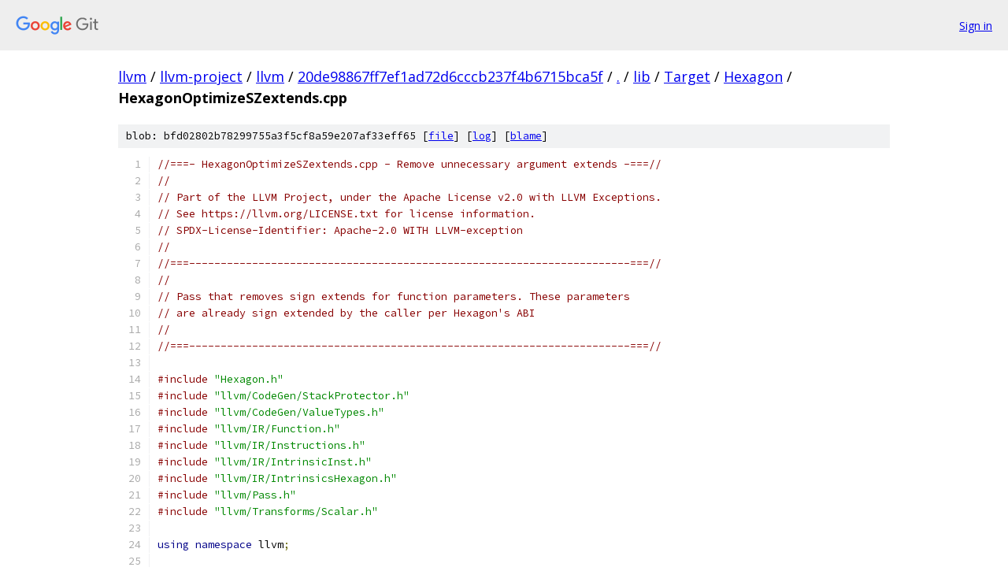

--- FILE ---
content_type: text/html; charset=utf-8
request_url: https://llvm.googlesource.com/llvm-project/llvm/+/20de98867ff7ef1ad72d6cccb237f4b6715bca5f/lib/Target/Hexagon/HexagonOptimizeSZextends.cpp
body_size: 4585
content:
<!DOCTYPE html><html lang="en"><head><meta charset="utf-8"><meta name="viewport" content="width=device-width, initial-scale=1"><title>lib/Target/Hexagon/HexagonOptimizeSZextends.cpp - llvm-project/llvm - Git at Google</title><link rel="stylesheet" type="text/css" href="/+static/base.css"><link rel="stylesheet" type="text/css" href="/+static/prettify/prettify.css"><!-- default customHeadTagPart --></head><body class="Site"><header class="Site-header"><div class="Header"><a class="Header-image" href="/"><img src="//www.gstatic.com/images/branding/lockups/2x/lockup_git_color_108x24dp.png" width="108" height="24" alt="Google Git"></a><div class="Header-menu"> <a class="Header-menuItem" href="https://accounts.google.com/AccountChooser?faa=1&amp;continue=https://llvm.googlesource.com/login/llvm-project/llvm/%2B/20de98867ff7ef1ad72d6cccb237f4b6715bca5f/lib/Target/Hexagon/HexagonOptimizeSZextends.cpp">Sign in</a> </div></div></header><div class="Site-content"><div class="Container "><div class="Breadcrumbs"><a class="Breadcrumbs-crumb" href="/?format=HTML">llvm</a> / <a class="Breadcrumbs-crumb" href="/llvm-project/">llvm-project</a> / <a class="Breadcrumbs-crumb" href="/llvm-project/llvm/">llvm</a> / <a class="Breadcrumbs-crumb" href="/llvm-project/llvm/+/20de98867ff7ef1ad72d6cccb237f4b6715bca5f">20de98867ff7ef1ad72d6cccb237f4b6715bca5f</a> / <a class="Breadcrumbs-crumb" href="/llvm-project/llvm/+/20de98867ff7ef1ad72d6cccb237f4b6715bca5f/">.</a> / <a class="Breadcrumbs-crumb" href="/llvm-project/llvm/+/20de98867ff7ef1ad72d6cccb237f4b6715bca5f/lib">lib</a> / <a class="Breadcrumbs-crumb" href="/llvm-project/llvm/+/20de98867ff7ef1ad72d6cccb237f4b6715bca5f/lib/Target">Target</a> / <a class="Breadcrumbs-crumb" href="/llvm-project/llvm/+/20de98867ff7ef1ad72d6cccb237f4b6715bca5f/lib/Target/Hexagon">Hexagon</a> / <span class="Breadcrumbs-crumb">HexagonOptimizeSZextends.cpp</span></div><div class="u-sha1 u-monospace BlobSha1">blob: bfd02802b78299755a3f5cf8a59e207af33eff65 [<a href="/llvm-project/llvm/+/20de98867ff7ef1ad72d6cccb237f4b6715bca5f/lib/Target/Hexagon/HexagonOptimizeSZextends.cpp">file</a>] [<a href="/llvm-project/llvm/+log/20de98867ff7ef1ad72d6cccb237f4b6715bca5f/lib/Target/Hexagon/HexagonOptimizeSZextends.cpp">log</a>] [<a href="/llvm-project/llvm/+blame/20de98867ff7ef1ad72d6cccb237f4b6715bca5f/lib/Target/Hexagon/HexagonOptimizeSZextends.cpp">blame</a>]</div><table class="FileContents"><tr class="u-pre u-monospace FileContents-line"><td class="u-lineNum u-noSelect FileContents-lineNum" data-line-number="1"></td><td class="FileContents-lineContents" id="1"><span class="com">//===- HexagonOptimizeSZextends.cpp - Remove unnecessary argument extends -===//</span></td></tr><tr class="u-pre u-monospace FileContents-line"><td class="u-lineNum u-noSelect FileContents-lineNum" data-line-number="2"></td><td class="FileContents-lineContents" id="2"><span class="com">//</span></td></tr><tr class="u-pre u-monospace FileContents-line"><td class="u-lineNum u-noSelect FileContents-lineNum" data-line-number="3"></td><td class="FileContents-lineContents" id="3"><span class="com">// Part of the LLVM Project, under the Apache License v2.0 with LLVM Exceptions.</span></td></tr><tr class="u-pre u-monospace FileContents-line"><td class="u-lineNum u-noSelect FileContents-lineNum" data-line-number="4"></td><td class="FileContents-lineContents" id="4"><span class="com">// See https://llvm.org/LICENSE.txt for license information.</span></td></tr><tr class="u-pre u-monospace FileContents-line"><td class="u-lineNum u-noSelect FileContents-lineNum" data-line-number="5"></td><td class="FileContents-lineContents" id="5"><span class="com">// SPDX-License-Identifier: Apache-2.0 WITH LLVM-exception</span></td></tr><tr class="u-pre u-monospace FileContents-line"><td class="u-lineNum u-noSelect FileContents-lineNum" data-line-number="6"></td><td class="FileContents-lineContents" id="6"><span class="com">//</span></td></tr><tr class="u-pre u-monospace FileContents-line"><td class="u-lineNum u-noSelect FileContents-lineNum" data-line-number="7"></td><td class="FileContents-lineContents" id="7"><span class="com">//===----------------------------------------------------------------------===//</span></td></tr><tr class="u-pre u-monospace FileContents-line"><td class="u-lineNum u-noSelect FileContents-lineNum" data-line-number="8"></td><td class="FileContents-lineContents" id="8"><span class="com">//</span></td></tr><tr class="u-pre u-monospace FileContents-line"><td class="u-lineNum u-noSelect FileContents-lineNum" data-line-number="9"></td><td class="FileContents-lineContents" id="9"><span class="com">// Pass that removes sign extends for function parameters. These parameters</span></td></tr><tr class="u-pre u-monospace FileContents-line"><td class="u-lineNum u-noSelect FileContents-lineNum" data-line-number="10"></td><td class="FileContents-lineContents" id="10"><span class="com">// are already sign extended by the caller per Hexagon&#39;s ABI</span></td></tr><tr class="u-pre u-monospace FileContents-line"><td class="u-lineNum u-noSelect FileContents-lineNum" data-line-number="11"></td><td class="FileContents-lineContents" id="11"><span class="com">//</span></td></tr><tr class="u-pre u-monospace FileContents-line"><td class="u-lineNum u-noSelect FileContents-lineNum" data-line-number="12"></td><td class="FileContents-lineContents" id="12"><span class="com">//===----------------------------------------------------------------------===//</span></td></tr><tr class="u-pre u-monospace FileContents-line"><td class="u-lineNum u-noSelect FileContents-lineNum" data-line-number="13"></td><td class="FileContents-lineContents" id="13"></td></tr><tr class="u-pre u-monospace FileContents-line"><td class="u-lineNum u-noSelect FileContents-lineNum" data-line-number="14"></td><td class="FileContents-lineContents" id="14"><span class="com">#include</span><span class="pln"> </span><span class="str">&quot;Hexagon.h&quot;</span></td></tr><tr class="u-pre u-monospace FileContents-line"><td class="u-lineNum u-noSelect FileContents-lineNum" data-line-number="15"></td><td class="FileContents-lineContents" id="15"><span class="com">#include</span><span class="pln"> </span><span class="str">&quot;llvm/CodeGen/StackProtector.h&quot;</span></td></tr><tr class="u-pre u-monospace FileContents-line"><td class="u-lineNum u-noSelect FileContents-lineNum" data-line-number="16"></td><td class="FileContents-lineContents" id="16"><span class="com">#include</span><span class="pln"> </span><span class="str">&quot;llvm/CodeGen/ValueTypes.h&quot;</span></td></tr><tr class="u-pre u-monospace FileContents-line"><td class="u-lineNum u-noSelect FileContents-lineNum" data-line-number="17"></td><td class="FileContents-lineContents" id="17"><span class="com">#include</span><span class="pln"> </span><span class="str">&quot;llvm/IR/Function.h&quot;</span></td></tr><tr class="u-pre u-monospace FileContents-line"><td class="u-lineNum u-noSelect FileContents-lineNum" data-line-number="18"></td><td class="FileContents-lineContents" id="18"><span class="com">#include</span><span class="pln"> </span><span class="str">&quot;llvm/IR/Instructions.h&quot;</span></td></tr><tr class="u-pre u-monospace FileContents-line"><td class="u-lineNum u-noSelect FileContents-lineNum" data-line-number="19"></td><td class="FileContents-lineContents" id="19"><span class="com">#include</span><span class="pln"> </span><span class="str">&quot;llvm/IR/IntrinsicInst.h&quot;</span></td></tr><tr class="u-pre u-monospace FileContents-line"><td class="u-lineNum u-noSelect FileContents-lineNum" data-line-number="20"></td><td class="FileContents-lineContents" id="20"><span class="com">#include</span><span class="pln"> </span><span class="str">&quot;llvm/IR/IntrinsicsHexagon.h&quot;</span></td></tr><tr class="u-pre u-monospace FileContents-line"><td class="u-lineNum u-noSelect FileContents-lineNum" data-line-number="21"></td><td class="FileContents-lineContents" id="21"><span class="com">#include</span><span class="pln"> </span><span class="str">&quot;llvm/Pass.h&quot;</span></td></tr><tr class="u-pre u-monospace FileContents-line"><td class="u-lineNum u-noSelect FileContents-lineNum" data-line-number="22"></td><td class="FileContents-lineContents" id="22"><span class="com">#include</span><span class="pln"> </span><span class="str">&quot;llvm/Transforms/Scalar.h&quot;</span></td></tr><tr class="u-pre u-monospace FileContents-line"><td class="u-lineNum u-noSelect FileContents-lineNum" data-line-number="23"></td><td class="FileContents-lineContents" id="23"></td></tr><tr class="u-pre u-monospace FileContents-line"><td class="u-lineNum u-noSelect FileContents-lineNum" data-line-number="24"></td><td class="FileContents-lineContents" id="24"><span class="kwd">using</span><span class="pln"> </span><span class="kwd">namespace</span><span class="pln"> llvm</span><span class="pun">;</span></td></tr><tr class="u-pre u-monospace FileContents-line"><td class="u-lineNum u-noSelect FileContents-lineNum" data-line-number="25"></td><td class="FileContents-lineContents" id="25"></td></tr><tr class="u-pre u-monospace FileContents-line"><td class="u-lineNum u-noSelect FileContents-lineNum" data-line-number="26"></td><td class="FileContents-lineContents" id="26"><span class="kwd">namespace</span><span class="pln"> llvm </span><span class="pun">{</span></td></tr><tr class="u-pre u-monospace FileContents-line"><td class="u-lineNum u-noSelect FileContents-lineNum" data-line-number="27"></td><td class="FileContents-lineContents" id="27"><span class="pln">  </span><span class="typ">FunctionPass</span><span class="pln"> </span><span class="pun">*</span><span class="pln">createHexagonOptimizeSZextends</span><span class="pun">();</span></td></tr><tr class="u-pre u-monospace FileContents-line"><td class="u-lineNum u-noSelect FileContents-lineNum" data-line-number="28"></td><td class="FileContents-lineContents" id="28"><span class="pln">  </span><span class="kwd">void</span><span class="pln"> initializeHexagonOptimizeSZextendsPass</span><span class="pun">(</span><span class="typ">PassRegistry</span><span class="pun">&amp;);</span></td></tr><tr class="u-pre u-monospace FileContents-line"><td class="u-lineNum u-noSelect FileContents-lineNum" data-line-number="29"></td><td class="FileContents-lineContents" id="29"><span class="pun">}</span></td></tr><tr class="u-pre u-monospace FileContents-line"><td class="u-lineNum u-noSelect FileContents-lineNum" data-line-number="30"></td><td class="FileContents-lineContents" id="30"></td></tr><tr class="u-pre u-monospace FileContents-line"><td class="u-lineNum u-noSelect FileContents-lineNum" data-line-number="31"></td><td class="FileContents-lineContents" id="31"><span class="kwd">namespace</span><span class="pln"> </span><span class="pun">{</span></td></tr><tr class="u-pre u-monospace FileContents-line"><td class="u-lineNum u-noSelect FileContents-lineNum" data-line-number="32"></td><td class="FileContents-lineContents" id="32"><span class="pln">  </span><span class="kwd">struct</span><span class="pln"> </span><span class="typ">HexagonOptimizeSZextends</span><span class="pln"> </span><span class="pun">:</span><span class="pln"> </span><span class="kwd">public</span><span class="pln"> </span><span class="typ">FunctionPass</span><span class="pln"> </span><span class="pun">{</span></td></tr><tr class="u-pre u-monospace FileContents-line"><td class="u-lineNum u-noSelect FileContents-lineNum" data-line-number="33"></td><td class="FileContents-lineContents" id="33"><span class="pln">  </span><span class="kwd">public</span><span class="pun">:</span></td></tr><tr class="u-pre u-monospace FileContents-line"><td class="u-lineNum u-noSelect FileContents-lineNum" data-line-number="34"></td><td class="FileContents-lineContents" id="34"><span class="pln">    </span><span class="kwd">static</span><span class="pln"> </span><span class="kwd">char</span><span class="pln"> ID</span><span class="pun">;</span></td></tr><tr class="u-pre u-monospace FileContents-line"><td class="u-lineNum u-noSelect FileContents-lineNum" data-line-number="35"></td><td class="FileContents-lineContents" id="35"><span class="pln">    </span><span class="typ">HexagonOptimizeSZextends</span><span class="pun">()</span><span class="pln"> </span><span class="pun">:</span><span class="pln"> </span><span class="typ">FunctionPass</span><span class="pun">(</span><span class="pln">ID</span><span class="pun">)</span><span class="pln"> </span><span class="pun">{</span></td></tr><tr class="u-pre u-monospace FileContents-line"><td class="u-lineNum u-noSelect FileContents-lineNum" data-line-number="36"></td><td class="FileContents-lineContents" id="36"><span class="pln">      initializeHexagonOptimizeSZextendsPass</span><span class="pun">(*</span><span class="typ">PassRegistry</span><span class="pun">::</span><span class="pln">getPassRegistry</span><span class="pun">());</span></td></tr><tr class="u-pre u-monospace FileContents-line"><td class="u-lineNum u-noSelect FileContents-lineNum" data-line-number="37"></td><td class="FileContents-lineContents" id="37"><span class="pln">    </span><span class="pun">}</span></td></tr><tr class="u-pre u-monospace FileContents-line"><td class="u-lineNum u-noSelect FileContents-lineNum" data-line-number="38"></td><td class="FileContents-lineContents" id="38"><span class="pln">    </span><span class="kwd">bool</span><span class="pln"> runOnFunction</span><span class="pun">(</span><span class="typ">Function</span><span class="pln"> </span><span class="pun">&amp;</span><span class="pln">F</span><span class="pun">)</span><span class="pln"> override</span><span class="pun">;</span></td></tr><tr class="u-pre u-monospace FileContents-line"><td class="u-lineNum u-noSelect FileContents-lineNum" data-line-number="39"></td><td class="FileContents-lineContents" id="39"></td></tr><tr class="u-pre u-monospace FileContents-line"><td class="u-lineNum u-noSelect FileContents-lineNum" data-line-number="40"></td><td class="FileContents-lineContents" id="40"><span class="pln">    </span><span class="typ">StringRef</span><span class="pln"> getPassName</span><span class="pun">()</span><span class="pln"> </span><span class="kwd">const</span><span class="pln"> override </span><span class="pun">{</span><span class="pln"> </span><span class="kwd">return</span><span class="pln"> </span><span class="str">&quot;Remove sign extends&quot;</span><span class="pun">;</span><span class="pln"> </span><span class="pun">}</span></td></tr><tr class="u-pre u-monospace FileContents-line"><td class="u-lineNum u-noSelect FileContents-lineNum" data-line-number="41"></td><td class="FileContents-lineContents" id="41"></td></tr><tr class="u-pre u-monospace FileContents-line"><td class="u-lineNum u-noSelect FileContents-lineNum" data-line-number="42"></td><td class="FileContents-lineContents" id="42"><span class="pln">    </span><span class="kwd">void</span><span class="pln"> getAnalysisUsage</span><span class="pun">(</span><span class="typ">AnalysisUsage</span><span class="pln"> </span><span class="pun">&amp;</span><span class="pln">AU</span><span class="pun">)</span><span class="pln"> </span><span class="kwd">const</span><span class="pln"> override </span><span class="pun">{</span></td></tr><tr class="u-pre u-monospace FileContents-line"><td class="u-lineNum u-noSelect FileContents-lineNum" data-line-number="43"></td><td class="FileContents-lineContents" id="43"><span class="pln">      AU</span><span class="pun">.</span><span class="pln">addPreserved</span><span class="pun">&lt;</span><span class="typ">StackProtector</span><span class="pun">&gt;();</span></td></tr><tr class="u-pre u-monospace FileContents-line"><td class="u-lineNum u-noSelect FileContents-lineNum" data-line-number="44"></td><td class="FileContents-lineContents" id="44"><span class="pln">      </span><span class="typ">FunctionPass</span><span class="pun">::</span><span class="pln">getAnalysisUsage</span><span class="pun">(</span><span class="pln">AU</span><span class="pun">);</span></td></tr><tr class="u-pre u-monospace FileContents-line"><td class="u-lineNum u-noSelect FileContents-lineNum" data-line-number="45"></td><td class="FileContents-lineContents" id="45"><span class="pln">    </span><span class="pun">}</span></td></tr><tr class="u-pre u-monospace FileContents-line"><td class="u-lineNum u-noSelect FileContents-lineNum" data-line-number="46"></td><td class="FileContents-lineContents" id="46"></td></tr><tr class="u-pre u-monospace FileContents-line"><td class="u-lineNum u-noSelect FileContents-lineNum" data-line-number="47"></td><td class="FileContents-lineContents" id="47"><span class="pln">    </span><span class="kwd">bool</span><span class="pln"> intrinsicAlreadySextended</span><span class="pun">(</span><span class="typ">Intrinsic</span><span class="pun">::</span><span class="pln">ID </span><span class="typ">IntID</span><span class="pun">);</span></td></tr><tr class="u-pre u-monospace FileContents-line"><td class="u-lineNum u-noSelect FileContents-lineNum" data-line-number="48"></td><td class="FileContents-lineContents" id="48"><span class="pln">  </span><span class="pun">};</span></td></tr><tr class="u-pre u-monospace FileContents-line"><td class="u-lineNum u-noSelect FileContents-lineNum" data-line-number="49"></td><td class="FileContents-lineContents" id="49"><span class="pun">}</span></td></tr><tr class="u-pre u-monospace FileContents-line"><td class="u-lineNum u-noSelect FileContents-lineNum" data-line-number="50"></td><td class="FileContents-lineContents" id="50"></td></tr><tr class="u-pre u-monospace FileContents-line"><td class="u-lineNum u-noSelect FileContents-lineNum" data-line-number="51"></td><td class="FileContents-lineContents" id="51"><span class="kwd">char</span><span class="pln"> </span><span class="typ">HexagonOptimizeSZextends</span><span class="pun">::</span><span class="pln">ID </span><span class="pun">=</span><span class="pln"> </span><span class="lit">0</span><span class="pun">;</span></td></tr><tr class="u-pre u-monospace FileContents-line"><td class="u-lineNum u-noSelect FileContents-lineNum" data-line-number="52"></td><td class="FileContents-lineContents" id="52"></td></tr><tr class="u-pre u-monospace FileContents-line"><td class="u-lineNum u-noSelect FileContents-lineNum" data-line-number="53"></td><td class="FileContents-lineContents" id="53"><span class="pln">INITIALIZE_PASS</span><span class="pun">(</span><span class="typ">HexagonOptimizeSZextends</span><span class="pun">,</span><span class="pln"> </span><span class="str">&quot;reargs&quot;</span><span class="pun">,</span></td></tr><tr class="u-pre u-monospace FileContents-line"><td class="u-lineNum u-noSelect FileContents-lineNum" data-line-number="54"></td><td class="FileContents-lineContents" id="54"><span class="pln">                </span><span class="str">&quot;Remove Sign and Zero Extends for Args&quot;</span><span class="pun">,</span><span class="pln"> </span><span class="kwd">false</span><span class="pun">,</span><span class="pln"> </span><span class="kwd">false</span><span class="pun">)</span></td></tr><tr class="u-pre u-monospace FileContents-line"><td class="u-lineNum u-noSelect FileContents-lineNum" data-line-number="55"></td><td class="FileContents-lineContents" id="55"></td></tr><tr class="u-pre u-monospace FileContents-line"><td class="u-lineNum u-noSelect FileContents-lineNum" data-line-number="56"></td><td class="FileContents-lineContents" id="56"><span class="kwd">bool</span><span class="pln"> </span><span class="typ">HexagonOptimizeSZextends</span><span class="pun">::</span><span class="pln">intrinsicAlreadySextended</span><span class="pun">(</span><span class="typ">Intrinsic</span><span class="pun">::</span><span class="pln">ID </span><span class="typ">IntID</span><span class="pun">)</span><span class="pln"> </span><span class="pun">{</span></td></tr><tr class="u-pre u-monospace FileContents-line"><td class="u-lineNum u-noSelect FileContents-lineNum" data-line-number="57"></td><td class="FileContents-lineContents" id="57"><span class="pln">  </span><span class="kwd">switch</span><span class="pun">(</span><span class="typ">IntID</span><span class="pun">)</span><span class="pln"> </span><span class="pun">{</span></td></tr><tr class="u-pre u-monospace FileContents-line"><td class="u-lineNum u-noSelect FileContents-lineNum" data-line-number="58"></td><td class="FileContents-lineContents" id="58"><span class="pln">    </span><span class="kwd">case</span><span class="pln"> llvm</span><span class="pun">::</span><span class="typ">Intrinsic</span><span class="pun">::</span><span class="pln">hexagon_A2_addh_l16_sat_ll</span><span class="pun">:</span></td></tr><tr class="u-pre u-monospace FileContents-line"><td class="u-lineNum u-noSelect FileContents-lineNum" data-line-number="59"></td><td class="FileContents-lineContents" id="59"><span class="pln">      </span><span class="kwd">return</span><span class="pln"> </span><span class="kwd">true</span><span class="pun">;</span></td></tr><tr class="u-pre u-monospace FileContents-line"><td class="u-lineNum u-noSelect FileContents-lineNum" data-line-number="60"></td><td class="FileContents-lineContents" id="60"><span class="pln">    </span><span class="kwd">default</span><span class="pun">:</span></td></tr><tr class="u-pre u-monospace FileContents-line"><td class="u-lineNum u-noSelect FileContents-lineNum" data-line-number="61"></td><td class="FileContents-lineContents" id="61"><span class="pln">      </span><span class="kwd">break</span><span class="pun">;</span></td></tr><tr class="u-pre u-monospace FileContents-line"><td class="u-lineNum u-noSelect FileContents-lineNum" data-line-number="62"></td><td class="FileContents-lineContents" id="62"><span class="pln">  </span><span class="pun">}</span></td></tr><tr class="u-pre u-monospace FileContents-line"><td class="u-lineNum u-noSelect FileContents-lineNum" data-line-number="63"></td><td class="FileContents-lineContents" id="63"><span class="pln">  </span><span class="kwd">return</span><span class="pln"> </span><span class="kwd">false</span><span class="pun">;</span></td></tr><tr class="u-pre u-monospace FileContents-line"><td class="u-lineNum u-noSelect FileContents-lineNum" data-line-number="64"></td><td class="FileContents-lineContents" id="64"><span class="pun">}</span></td></tr><tr class="u-pre u-monospace FileContents-line"><td class="u-lineNum u-noSelect FileContents-lineNum" data-line-number="65"></td><td class="FileContents-lineContents" id="65"></td></tr><tr class="u-pre u-monospace FileContents-line"><td class="u-lineNum u-noSelect FileContents-lineNum" data-line-number="66"></td><td class="FileContents-lineContents" id="66"><span class="kwd">bool</span><span class="pln"> </span><span class="typ">HexagonOptimizeSZextends</span><span class="pun">::</span><span class="pln">runOnFunction</span><span class="pun">(</span><span class="typ">Function</span><span class="pln"> </span><span class="pun">&amp;</span><span class="pln">F</span><span class="pun">)</span><span class="pln"> </span><span class="pun">{</span></td></tr><tr class="u-pre u-monospace FileContents-line"><td class="u-lineNum u-noSelect FileContents-lineNum" data-line-number="67"></td><td class="FileContents-lineContents" id="67"><span class="pln">  </span><span class="kwd">if</span><span class="pln"> </span><span class="pun">(</span><span class="pln">skipFunction</span><span class="pun">(</span><span class="pln">F</span><span class="pun">))</span></td></tr><tr class="u-pre u-monospace FileContents-line"><td class="u-lineNum u-noSelect FileContents-lineNum" data-line-number="68"></td><td class="FileContents-lineContents" id="68"><span class="pln">    </span><span class="kwd">return</span><span class="pln"> </span><span class="kwd">false</span><span class="pun">;</span></td></tr><tr class="u-pre u-monospace FileContents-line"><td class="u-lineNum u-noSelect FileContents-lineNum" data-line-number="69"></td><td class="FileContents-lineContents" id="69"></td></tr><tr class="u-pre u-monospace FileContents-line"><td class="u-lineNum u-noSelect FileContents-lineNum" data-line-number="70"></td><td class="FileContents-lineContents" id="70"><span class="pln">  </span><span class="kwd">unsigned</span><span class="pln"> </span><span class="typ">Idx</span><span class="pln"> </span><span class="pun">=</span><span class="pln"> </span><span class="lit">0</span><span class="pun">;</span></td></tr><tr class="u-pre u-monospace FileContents-line"><td class="u-lineNum u-noSelect FileContents-lineNum" data-line-number="71"></td><td class="FileContents-lineContents" id="71"><span class="pln">  </span><span class="com">// Try to optimize sign extends in formal parameters. It&#39;s relying on</span></td></tr><tr class="u-pre u-monospace FileContents-line"><td class="u-lineNum u-noSelect FileContents-lineNum" data-line-number="72"></td><td class="FileContents-lineContents" id="72"><span class="pln">  </span><span class="com">// callee already sign extending the values. I&#39;m not sure if our ABI</span></td></tr><tr class="u-pre u-monospace FileContents-line"><td class="u-lineNum u-noSelect FileContents-lineNum" data-line-number="73"></td><td class="FileContents-lineContents" id="73"><span class="pln">  </span><span class="com">// requires callee to sign extend though.</span></td></tr><tr class="u-pre u-monospace FileContents-line"><td class="u-lineNum u-noSelect FileContents-lineNum" data-line-number="74"></td><td class="FileContents-lineContents" id="74"><span class="pln">  </span><span class="kwd">for</span><span class="pln"> </span><span class="pun">(</span><span class="kwd">auto</span><span class="pln"> </span><span class="pun">&amp;</span><span class="typ">Arg</span><span class="pln"> </span><span class="pun">:</span><span class="pln"> F</span><span class="pun">.</span><span class="pln">args</span><span class="pun">())</span><span class="pln"> </span><span class="pun">{</span></td></tr><tr class="u-pre u-monospace FileContents-line"><td class="u-lineNum u-noSelect FileContents-lineNum" data-line-number="75"></td><td class="FileContents-lineContents" id="75"><span class="pln">    </span><span class="kwd">if</span><span class="pln"> </span><span class="pun">(</span><span class="pln">F</span><span class="pun">.</span><span class="pln">getAttributes</span><span class="pun">().</span><span class="pln">hasParamAttr</span><span class="pun">(</span><span class="typ">Idx</span><span class="pun">,</span><span class="pln"> </span><span class="typ">Attribute</span><span class="pun">::</span><span class="typ">SExt</span><span class="pun">))</span><span class="pln"> </span><span class="pun">{</span></td></tr><tr class="u-pre u-monospace FileContents-line"><td class="u-lineNum u-noSelect FileContents-lineNum" data-line-number="76"></td><td class="FileContents-lineContents" id="76"><span class="pln">      </span><span class="kwd">if</span><span class="pln"> </span><span class="pun">(!</span><span class="pln">isa</span><span class="pun">&lt;</span><span class="typ">PointerType</span><span class="pun">&gt;(</span><span class="typ">Arg</span><span class="pun">.</span><span class="pln">getType</span><span class="pun">()))</span><span class="pln"> </span><span class="pun">{</span></td></tr><tr class="u-pre u-monospace FileContents-line"><td class="u-lineNum u-noSelect FileContents-lineNum" data-line-number="77"></td><td class="FileContents-lineContents" id="77"><span class="pln">        </span><span class="kwd">for</span><span class="pln"> </span><span class="pun">(</span><span class="typ">Use</span><span class="pln"> </span><span class="pun">&amp;</span><span class="pln">U </span><span class="pun">:</span><span class="pln"> llvm</span><span class="pun">::</span><span class="pln">make_early_inc_range</span><span class="pun">(</span><span class="typ">Arg</span><span class="pun">.</span><span class="pln">uses</span><span class="pun">()))</span><span class="pln"> </span><span class="pun">{</span></td></tr><tr class="u-pre u-monospace FileContents-line"><td class="u-lineNum u-noSelect FileContents-lineNum" data-line-number="78"></td><td class="FileContents-lineContents" id="78"><span class="pln">          </span><span class="kwd">if</span><span class="pln"> </span><span class="pun">(</span><span class="pln">isa</span><span class="pun">&lt;</span><span class="typ">SExtInst</span><span class="pun">&gt;(</span><span class="pln">U</span><span class="pun">))</span><span class="pln"> </span><span class="pun">{</span></td></tr><tr class="u-pre u-monospace FileContents-line"><td class="u-lineNum u-noSelect FileContents-lineNum" data-line-number="79"></td><td class="FileContents-lineContents" id="79"><span class="pln">            </span><span class="typ">Instruction</span><span class="pun">*</span><span class="pln"> </span><span class="typ">Use</span><span class="pln"> </span><span class="pun">=</span><span class="pln"> cast</span><span class="pun">&lt;</span><span class="typ">Instruction</span><span class="pun">&gt;(</span><span class="pln">U</span><span class="pun">);</span></td></tr><tr class="u-pre u-monospace FileContents-line"><td class="u-lineNum u-noSelect FileContents-lineNum" data-line-number="80"></td><td class="FileContents-lineContents" id="80"><span class="pln">            </span><span class="typ">SExtInst</span><span class="pun">*</span><span class="pln"> SI </span><span class="pun">=</span><span class="pln"> </span><span class="kwd">new</span><span class="pln"> </span><span class="typ">SExtInst</span><span class="pun">(&amp;</span><span class="typ">Arg</span><span class="pun">,</span><span class="pln"> </span><span class="typ">Use</span><span class="pun">-&gt;</span><span class="pln">getType</span><span class="pun">());</span></td></tr><tr class="u-pre u-monospace FileContents-line"><td class="u-lineNum u-noSelect FileContents-lineNum" data-line-number="81"></td><td class="FileContents-lineContents" id="81"><span class="pln">            assert </span><span class="pun">(</span><span class="pln">EVT</span><span class="pun">::</span><span class="pln">getEVT</span><span class="pun">(</span><span class="pln">SI</span><span class="pun">-&gt;</span><span class="pln">getType</span><span class="pun">())</span><span class="pln"> </span><span class="pun">==</span></td></tr><tr class="u-pre u-monospace FileContents-line"><td class="u-lineNum u-noSelect FileContents-lineNum" data-line-number="82"></td><td class="FileContents-lineContents" id="82"><span class="pln">                    </span><span class="pun">(</span><span class="pln">EVT</span><span class="pun">::</span><span class="pln">getEVT</span><span class="pun">(</span><span class="typ">Use</span><span class="pun">-&gt;</span><span class="pln">getType</span><span class="pun">())));</span></td></tr><tr class="u-pre u-monospace FileContents-line"><td class="u-lineNum u-noSelect FileContents-lineNum" data-line-number="83"></td><td class="FileContents-lineContents" id="83"><span class="pln">            </span><span class="typ">Use</span><span class="pun">-&gt;</span><span class="pln">replaceAllUsesWith</span><span class="pun">(</span><span class="pln">SI</span><span class="pun">);</span></td></tr><tr class="u-pre u-monospace FileContents-line"><td class="u-lineNum u-noSelect FileContents-lineNum" data-line-number="84"></td><td class="FileContents-lineContents" id="84"><span class="pln">            </span><span class="typ">Instruction</span><span class="pun">*</span><span class="pln"> </span><span class="typ">First</span><span class="pln"> </span><span class="pun">=</span><span class="pln"> </span><span class="pun">&amp;</span><span class="pln">F</span><span class="pun">.</span><span class="pln">getEntryBlock</span><span class="pun">().</span><span class="pln">front</span><span class="pun">();</span></td></tr><tr class="u-pre u-monospace FileContents-line"><td class="u-lineNum u-noSelect FileContents-lineNum" data-line-number="85"></td><td class="FileContents-lineContents" id="85"><span class="pln">            SI</span><span class="pun">-&gt;</span><span class="pln">insertBefore</span><span class="pun">(</span><span class="typ">First</span><span class="pun">);</span></td></tr><tr class="u-pre u-monospace FileContents-line"><td class="u-lineNum u-noSelect FileContents-lineNum" data-line-number="86"></td><td class="FileContents-lineContents" id="86"><span class="pln">            </span><span class="typ">Use</span><span class="pun">-&gt;</span><span class="pln">eraseFromParent</span><span class="pun">();</span></td></tr><tr class="u-pre u-monospace FileContents-line"><td class="u-lineNum u-noSelect FileContents-lineNum" data-line-number="87"></td><td class="FileContents-lineContents" id="87"><span class="pln">          </span><span class="pun">}</span></td></tr><tr class="u-pre u-monospace FileContents-line"><td class="u-lineNum u-noSelect FileContents-lineNum" data-line-number="88"></td><td class="FileContents-lineContents" id="88"><span class="pln">        </span><span class="pun">}</span></td></tr><tr class="u-pre u-monospace FileContents-line"><td class="u-lineNum u-noSelect FileContents-lineNum" data-line-number="89"></td><td class="FileContents-lineContents" id="89"><span class="pln">      </span><span class="pun">}</span></td></tr><tr class="u-pre u-monospace FileContents-line"><td class="u-lineNum u-noSelect FileContents-lineNum" data-line-number="90"></td><td class="FileContents-lineContents" id="90"><span class="pln">    </span><span class="pun">}</span></td></tr><tr class="u-pre u-monospace FileContents-line"><td class="u-lineNum u-noSelect FileContents-lineNum" data-line-number="91"></td><td class="FileContents-lineContents" id="91"><span class="pln">    </span><span class="pun">++</span><span class="typ">Idx</span><span class="pun">;</span></td></tr><tr class="u-pre u-monospace FileContents-line"><td class="u-lineNum u-noSelect FileContents-lineNum" data-line-number="92"></td><td class="FileContents-lineContents" id="92"><span class="pln">  </span><span class="pun">}</span></td></tr><tr class="u-pre u-monospace FileContents-line"><td class="u-lineNum u-noSelect FileContents-lineNum" data-line-number="93"></td><td class="FileContents-lineContents" id="93"></td></tr><tr class="u-pre u-monospace FileContents-line"><td class="u-lineNum u-noSelect FileContents-lineNum" data-line-number="94"></td><td class="FileContents-lineContents" id="94"><span class="pln">  </span><span class="com">// Try to remove redundant sext operations on Hexagon. The hardware</span></td></tr><tr class="u-pre u-monospace FileContents-line"><td class="u-lineNum u-noSelect FileContents-lineNum" data-line-number="95"></td><td class="FileContents-lineContents" id="95"><span class="pln">  </span><span class="com">// already sign extends many 16 bit intrinsic operations to 32 bits.</span></td></tr><tr class="u-pre u-monospace FileContents-line"><td class="u-lineNum u-noSelect FileContents-lineNum" data-line-number="96"></td><td class="FileContents-lineContents" id="96"><span class="pln">  </span><span class="com">// For example:</span></td></tr><tr class="u-pre u-monospace FileContents-line"><td class="u-lineNum u-noSelect FileContents-lineNum" data-line-number="97"></td><td class="FileContents-lineContents" id="97"><span class="pln">  </span><span class="com">// %34 = tail call i32 @llvm.hexagon.A2.addh.l16.sat.ll(i32 %x, i32 %y)</span></td></tr><tr class="u-pre u-monospace FileContents-line"><td class="u-lineNum u-noSelect FileContents-lineNum" data-line-number="98"></td><td class="FileContents-lineContents" id="98"><span class="pln">  </span><span class="com">// %sext233 = shl i32 %34, 16</span></td></tr><tr class="u-pre u-monospace FileContents-line"><td class="u-lineNum u-noSelect FileContents-lineNum" data-line-number="99"></td><td class="FileContents-lineContents" id="99"><span class="pln">  </span><span class="com">// %conv52 = ashr exact i32 %sext233, 16</span></td></tr><tr class="u-pre u-monospace FileContents-line"><td class="u-lineNum u-noSelect FileContents-lineNum" data-line-number="100"></td><td class="FileContents-lineContents" id="100"><span class="pln">  </span><span class="kwd">for</span><span class="pln"> </span><span class="pun">(</span><span class="kwd">auto</span><span class="pln"> </span><span class="pun">&amp;</span><span class="pln">B </span><span class="pun">:</span><span class="pln"> F</span><span class="pun">)</span><span class="pln"> </span><span class="pun">{</span></td></tr><tr class="u-pre u-monospace FileContents-line"><td class="u-lineNum u-noSelect FileContents-lineNum" data-line-number="101"></td><td class="FileContents-lineContents" id="101"><span class="pln">    </span><span class="kwd">for</span><span class="pln"> </span><span class="pun">(</span><span class="kwd">auto</span><span class="pln"> </span><span class="pun">&amp;</span><span class="pln">I </span><span class="pun">:</span><span class="pln"> B</span><span class="pun">)</span><span class="pln"> </span><span class="pun">{</span></td></tr><tr class="u-pre u-monospace FileContents-line"><td class="u-lineNum u-noSelect FileContents-lineNum" data-line-number="102"></td><td class="FileContents-lineContents" id="102"><span class="pln">      </span><span class="com">// Look for arithmetic shift right by 16.</span></td></tr><tr class="u-pre u-monospace FileContents-line"><td class="u-lineNum u-noSelect FileContents-lineNum" data-line-number="103"></td><td class="FileContents-lineContents" id="103"><span class="pln">      </span><span class="typ">BinaryOperator</span><span class="pln"> </span><span class="pun">*</span><span class="typ">Ashr</span><span class="pln"> </span><span class="pun">=</span><span class="pln"> dyn_cast</span><span class="pun">&lt;</span><span class="typ">BinaryOperator</span><span class="pun">&gt;(&amp;</span><span class="pln">I</span><span class="pun">);</span></td></tr><tr class="u-pre u-monospace FileContents-line"><td class="u-lineNum u-noSelect FileContents-lineNum" data-line-number="104"></td><td class="FileContents-lineContents" id="104"><span class="pln">      </span><span class="kwd">if</span><span class="pln"> </span><span class="pun">(!(</span><span class="typ">Ashr</span><span class="pln"> </span><span class="pun">&amp;&amp;</span><span class="pln"> </span><span class="typ">Ashr</span><span class="pun">-&gt;</span><span class="pln">getOpcode</span><span class="pun">()</span><span class="pln"> </span><span class="pun">==</span><span class="pln"> </span><span class="typ">Instruction</span><span class="pun">::</span><span class="typ">AShr</span><span class="pun">))</span></td></tr><tr class="u-pre u-monospace FileContents-line"><td class="u-lineNum u-noSelect FileContents-lineNum" data-line-number="105"></td><td class="FileContents-lineContents" id="105"><span class="pln">        </span><span class="kwd">continue</span><span class="pun">;</span></td></tr><tr class="u-pre u-monospace FileContents-line"><td class="u-lineNum u-noSelect FileContents-lineNum" data-line-number="106"></td><td class="FileContents-lineContents" id="106"><span class="pln">      </span><span class="typ">Value</span><span class="pln"> </span><span class="pun">*</span><span class="typ">AshrOp1</span><span class="pln"> </span><span class="pun">=</span><span class="pln"> </span><span class="typ">Ashr</span><span class="pun">-&gt;</span><span class="pln">getOperand</span><span class="pun">(</span><span class="lit">1</span><span class="pun">);</span></td></tr><tr class="u-pre u-monospace FileContents-line"><td class="u-lineNum u-noSelect FileContents-lineNum" data-line-number="107"></td><td class="FileContents-lineContents" id="107"><span class="pln">      </span><span class="typ">ConstantInt</span><span class="pln"> </span><span class="pun">*</span><span class="pln">C </span><span class="pun">=</span><span class="pln"> dyn_cast</span><span class="pun">&lt;</span><span class="typ">ConstantInt</span><span class="pun">&gt;(</span><span class="typ">AshrOp1</span><span class="pun">);</span></td></tr><tr class="u-pre u-monospace FileContents-line"><td class="u-lineNum u-noSelect FileContents-lineNum" data-line-number="108"></td><td class="FileContents-lineContents" id="108"><span class="pln">      </span><span class="com">// Right shifted by 16.</span></td></tr><tr class="u-pre u-monospace FileContents-line"><td class="u-lineNum u-noSelect FileContents-lineNum" data-line-number="109"></td><td class="FileContents-lineContents" id="109"><span class="pln">      </span><span class="kwd">if</span><span class="pln"> </span><span class="pun">(!(</span><span class="pln">C </span><span class="pun">&amp;&amp;</span><span class="pln"> C</span><span class="pun">-&gt;</span><span class="pln">getSExtValue</span><span class="pun">()</span><span class="pln"> </span><span class="pun">==</span><span class="pln"> </span><span class="lit">16</span><span class="pun">))</span></td></tr><tr class="u-pre u-monospace FileContents-line"><td class="u-lineNum u-noSelect FileContents-lineNum" data-line-number="110"></td><td class="FileContents-lineContents" id="110"><span class="pln">        </span><span class="kwd">continue</span><span class="pun">;</span></td></tr><tr class="u-pre u-monospace FileContents-line"><td class="u-lineNum u-noSelect FileContents-lineNum" data-line-number="111"></td><td class="FileContents-lineContents" id="111"></td></tr><tr class="u-pre u-monospace FileContents-line"><td class="u-lineNum u-noSelect FileContents-lineNum" data-line-number="112"></td><td class="FileContents-lineContents" id="112"><span class="pln">      </span><span class="com">// The first operand of Ashr comes from logical shift left.</span></td></tr><tr class="u-pre u-monospace FileContents-line"><td class="u-lineNum u-noSelect FileContents-lineNum" data-line-number="113"></td><td class="FileContents-lineContents" id="113"><span class="pln">      </span><span class="typ">Instruction</span><span class="pln"> </span><span class="pun">*</span><span class="typ">Shl</span><span class="pln"> </span><span class="pun">=</span><span class="pln"> dyn_cast</span><span class="pun">&lt;</span><span class="typ">Instruction</span><span class="pun">&gt;(</span><span class="typ">Ashr</span><span class="pun">-&gt;</span><span class="pln">getOperand</span><span class="pun">(</span><span class="lit">0</span><span class="pun">));</span></td></tr><tr class="u-pre u-monospace FileContents-line"><td class="u-lineNum u-noSelect FileContents-lineNum" data-line-number="114"></td><td class="FileContents-lineContents" id="114"><span class="pln">      </span><span class="kwd">if</span><span class="pln"> </span><span class="pun">(!(</span><span class="typ">Shl</span><span class="pln"> </span><span class="pun">&amp;&amp;</span><span class="pln"> </span><span class="typ">Shl</span><span class="pun">-&gt;</span><span class="pln">getOpcode</span><span class="pun">()</span><span class="pln"> </span><span class="pun">==</span><span class="pln"> </span><span class="typ">Instruction</span><span class="pun">::</span><span class="typ">Shl</span><span class="pun">))</span></td></tr><tr class="u-pre u-monospace FileContents-line"><td class="u-lineNum u-noSelect FileContents-lineNum" data-line-number="115"></td><td class="FileContents-lineContents" id="115"><span class="pln">        </span><span class="kwd">continue</span><span class="pun">;</span></td></tr><tr class="u-pre u-monospace FileContents-line"><td class="u-lineNum u-noSelect FileContents-lineNum" data-line-number="116"></td><td class="FileContents-lineContents" id="116"><span class="pln">      </span><span class="typ">Value</span><span class="pln"> </span><span class="pun">*</span><span class="typ">Intr</span><span class="pln"> </span><span class="pun">=</span><span class="pln"> </span><span class="typ">Shl</span><span class="pun">-&gt;</span><span class="pln">getOperand</span><span class="pun">(</span><span class="lit">0</span><span class="pun">);</span></td></tr><tr class="u-pre u-monospace FileContents-line"><td class="u-lineNum u-noSelect FileContents-lineNum" data-line-number="117"></td><td class="FileContents-lineContents" id="117"><span class="pln">      </span><span class="typ">Value</span><span class="pln"> </span><span class="pun">*</span><span class="typ">ShlOp1</span><span class="pln"> </span><span class="pun">=</span><span class="pln"> </span><span class="typ">Shl</span><span class="pun">-&gt;</span><span class="pln">getOperand</span><span class="pun">(</span><span class="lit">1</span><span class="pun">);</span></td></tr><tr class="u-pre u-monospace FileContents-line"><td class="u-lineNum u-noSelect FileContents-lineNum" data-line-number="118"></td><td class="FileContents-lineContents" id="118"><span class="pln">      C </span><span class="pun">=</span><span class="pln"> dyn_cast</span><span class="pun">&lt;</span><span class="typ">ConstantInt</span><span class="pun">&gt;(</span><span class="typ">ShlOp1</span><span class="pun">);</span></td></tr><tr class="u-pre u-monospace FileContents-line"><td class="u-lineNum u-noSelect FileContents-lineNum" data-line-number="119"></td><td class="FileContents-lineContents" id="119"><span class="pln">      </span><span class="com">// Left shifted by 16.</span></td></tr><tr class="u-pre u-monospace FileContents-line"><td class="u-lineNum u-noSelect FileContents-lineNum" data-line-number="120"></td><td class="FileContents-lineContents" id="120"><span class="pln">      </span><span class="kwd">if</span><span class="pln"> </span><span class="pun">(!(</span><span class="pln">C </span><span class="pun">&amp;&amp;</span><span class="pln"> C</span><span class="pun">-&gt;</span><span class="pln">getSExtValue</span><span class="pun">()</span><span class="pln"> </span><span class="pun">==</span><span class="pln"> </span><span class="lit">16</span><span class="pun">))</span></td></tr><tr class="u-pre u-monospace FileContents-line"><td class="u-lineNum u-noSelect FileContents-lineNum" data-line-number="121"></td><td class="FileContents-lineContents" id="121"><span class="pln">        </span><span class="kwd">continue</span><span class="pun">;</span></td></tr><tr class="u-pre u-monospace FileContents-line"><td class="u-lineNum u-noSelect FileContents-lineNum" data-line-number="122"></td><td class="FileContents-lineContents" id="122"></td></tr><tr class="u-pre u-monospace FileContents-line"><td class="u-lineNum u-noSelect FileContents-lineNum" data-line-number="123"></td><td class="FileContents-lineContents" id="123"><span class="pln">      </span><span class="com">// The first operand of Shl comes from an intrinsic.</span></td></tr><tr class="u-pre u-monospace FileContents-line"><td class="u-lineNum u-noSelect FileContents-lineNum" data-line-number="124"></td><td class="FileContents-lineContents" id="124"><span class="pln">      </span><span class="kwd">if</span><span class="pln"> </span><span class="pun">(</span><span class="typ">IntrinsicInst</span><span class="pln"> </span><span class="pun">*</span><span class="pln">I </span><span class="pun">=</span><span class="pln"> dyn_cast</span><span class="pun">&lt;</span><span class="typ">IntrinsicInst</span><span class="pun">&gt;(</span><span class="typ">Intr</span><span class="pun">))</span><span class="pln"> </span><span class="pun">{</span></td></tr><tr class="u-pre u-monospace FileContents-line"><td class="u-lineNum u-noSelect FileContents-lineNum" data-line-number="125"></td><td class="FileContents-lineContents" id="125"><span class="pln">        </span><span class="kwd">if</span><span class="pln"> </span><span class="pun">(!</span><span class="pln">intrinsicAlreadySextended</span><span class="pun">(</span><span class="pln">I</span><span class="pun">-&gt;</span><span class="pln">getIntrinsicID</span><span class="pun">()))</span></td></tr><tr class="u-pre u-monospace FileContents-line"><td class="u-lineNum u-noSelect FileContents-lineNum" data-line-number="126"></td><td class="FileContents-lineContents" id="126"><span class="pln">          </span><span class="kwd">continue</span><span class="pun">;</span></td></tr><tr class="u-pre u-monospace FileContents-line"><td class="u-lineNum u-noSelect FileContents-lineNum" data-line-number="127"></td><td class="FileContents-lineContents" id="127"><span class="pln">        </span><span class="com">// All is well. Replace all uses of AShr with I.</span></td></tr><tr class="u-pre u-monospace FileContents-line"><td class="u-lineNum u-noSelect FileContents-lineNum" data-line-number="128"></td><td class="FileContents-lineContents" id="128"><span class="pln">        </span><span class="kwd">for</span><span class="pln"> </span><span class="pun">(</span><span class="kwd">auto</span><span class="pln"> UI </span><span class="pun">=</span><span class="pln"> </span><span class="typ">Ashr</span><span class="pun">-&gt;</span><span class="pln">user_begin</span><span class="pun">(),</span><span class="pln"> UE </span><span class="pun">=</span><span class="pln"> </span><span class="typ">Ashr</span><span class="pun">-&gt;</span><span class="pln">user_end</span><span class="pun">();</span></td></tr><tr class="u-pre u-monospace FileContents-line"><td class="u-lineNum u-noSelect FileContents-lineNum" data-line-number="129"></td><td class="FileContents-lineContents" id="129"><span class="pln">             UI </span><span class="pun">!=</span><span class="pln"> UE</span><span class="pun">;</span><span class="pln"> </span><span class="pun">++</span><span class="pln">UI</span><span class="pun">)</span><span class="pln"> </span><span class="pun">{</span></td></tr><tr class="u-pre u-monospace FileContents-line"><td class="u-lineNum u-noSelect FileContents-lineNum" data-line-number="130"></td><td class="FileContents-lineContents" id="130"><span class="pln">          </span><span class="kwd">const</span><span class="pln"> </span><span class="typ">Use</span><span class="pln"> </span><span class="pun">&amp;</span><span class="typ">TheUse</span><span class="pln"> </span><span class="pun">=</span><span class="pln"> UI</span><span class="pun">.</span><span class="pln">getUse</span><span class="pun">();</span></td></tr><tr class="u-pre u-monospace FileContents-line"><td class="u-lineNum u-noSelect FileContents-lineNum" data-line-number="131"></td><td class="FileContents-lineContents" id="131"><span class="pln">          </span><span class="kwd">if</span><span class="pln"> </span><span class="pun">(</span><span class="typ">Instruction</span><span class="pln"> </span><span class="pun">*</span><span class="pln">J </span><span class="pun">=</span><span class="pln"> dyn_cast</span><span class="pun">&lt;</span><span class="typ">Instruction</span><span class="pun">&gt;(</span><span class="typ">TheUse</span><span class="pun">.</span><span class="pln">getUser</span><span class="pun">()))</span><span class="pln"> </span><span class="pun">{</span></td></tr><tr class="u-pre u-monospace FileContents-line"><td class="u-lineNum u-noSelect FileContents-lineNum" data-line-number="132"></td><td class="FileContents-lineContents" id="132"><span class="pln">            J</span><span class="pun">-&gt;</span><span class="pln">replaceUsesOfWith</span><span class="pun">(</span><span class="typ">Ashr</span><span class="pun">,</span><span class="pln"> I</span><span class="pun">);</span></td></tr><tr class="u-pre u-monospace FileContents-line"><td class="u-lineNum u-noSelect FileContents-lineNum" data-line-number="133"></td><td class="FileContents-lineContents" id="133"><span class="pln">          </span><span class="pun">}</span></td></tr><tr class="u-pre u-monospace FileContents-line"><td class="u-lineNum u-noSelect FileContents-lineNum" data-line-number="134"></td><td class="FileContents-lineContents" id="134"><span class="pln">        </span><span class="pun">}</span></td></tr><tr class="u-pre u-monospace FileContents-line"><td class="u-lineNum u-noSelect FileContents-lineNum" data-line-number="135"></td><td class="FileContents-lineContents" id="135"><span class="pln">      </span><span class="pun">}</span></td></tr><tr class="u-pre u-monospace FileContents-line"><td class="u-lineNum u-noSelect FileContents-lineNum" data-line-number="136"></td><td class="FileContents-lineContents" id="136"><span class="pln">    </span><span class="pun">}</span></td></tr><tr class="u-pre u-monospace FileContents-line"><td class="u-lineNum u-noSelect FileContents-lineNum" data-line-number="137"></td><td class="FileContents-lineContents" id="137"><span class="pln">  </span><span class="pun">}</span></td></tr><tr class="u-pre u-monospace FileContents-line"><td class="u-lineNum u-noSelect FileContents-lineNum" data-line-number="138"></td><td class="FileContents-lineContents" id="138"></td></tr><tr class="u-pre u-monospace FileContents-line"><td class="u-lineNum u-noSelect FileContents-lineNum" data-line-number="139"></td><td class="FileContents-lineContents" id="139"><span class="pln">  </span><span class="kwd">return</span><span class="pln"> </span><span class="kwd">true</span><span class="pun">;</span></td></tr><tr class="u-pre u-monospace FileContents-line"><td class="u-lineNum u-noSelect FileContents-lineNum" data-line-number="140"></td><td class="FileContents-lineContents" id="140"><span class="pun">}</span></td></tr><tr class="u-pre u-monospace FileContents-line"><td class="u-lineNum u-noSelect FileContents-lineNum" data-line-number="141"></td><td class="FileContents-lineContents" id="141"></td></tr><tr class="u-pre u-monospace FileContents-line"><td class="u-lineNum u-noSelect FileContents-lineNum" data-line-number="142"></td><td class="FileContents-lineContents" id="142"></td></tr><tr class="u-pre u-monospace FileContents-line"><td class="u-lineNum u-noSelect FileContents-lineNum" data-line-number="143"></td><td class="FileContents-lineContents" id="143"><span class="typ">FunctionPass</span><span class="pln"> </span><span class="pun">*</span><span class="pln">llvm</span><span class="pun">::</span><span class="pln">createHexagonOptimizeSZextends</span><span class="pun">()</span><span class="pln"> </span><span class="pun">{</span></td></tr><tr class="u-pre u-monospace FileContents-line"><td class="u-lineNum u-noSelect FileContents-lineNum" data-line-number="144"></td><td class="FileContents-lineContents" id="144"><span class="pln">  </span><span class="kwd">return</span><span class="pln"> </span><span class="kwd">new</span><span class="pln"> </span><span class="typ">HexagonOptimizeSZextends</span><span class="pun">();</span></td></tr><tr class="u-pre u-monospace FileContents-line"><td class="u-lineNum u-noSelect FileContents-lineNum" data-line-number="145"></td><td class="FileContents-lineContents" id="145"><span class="pun">}</span></td></tr></table><script nonce="X3MVPUBe7a3FK8FgPqMsBA">for (let lineNumEl of document.querySelectorAll('td.u-lineNum')) {lineNumEl.onclick = () => {window.location.hash = `#${lineNumEl.getAttribute('data-line-number')}`;};}</script></div> <!-- Container --></div> <!-- Site-content --><footer class="Site-footer"><div class="Footer"><span class="Footer-poweredBy">Powered by <a href="https://gerrit.googlesource.com/gitiles/">Gitiles</a>| <a href="https://policies.google.com/privacy">Privacy</a>| <a href="https://policies.google.com/terms">Terms</a></span><span class="Footer-formats"><a class="u-monospace Footer-formatsItem" href="?format=TEXT">txt</a> <a class="u-monospace Footer-formatsItem" href="?format=JSON">json</a></span></div></footer></body></html>